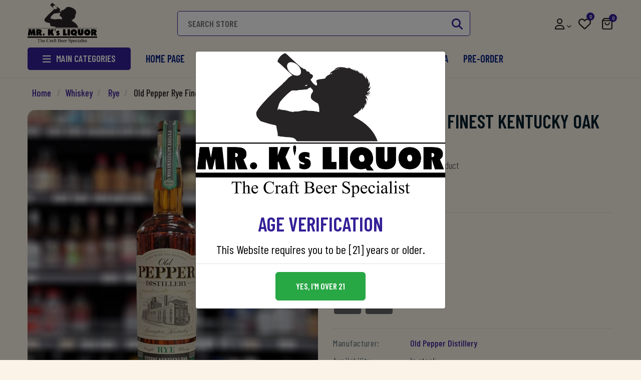

--- FILE ---
content_type: text/html; charset=utf-8
request_url: https://www.mrksliquor.com/old-pepper-rye-finest-kentucky-oak-750ml
body_size: 12390
content:
<!DOCTYPE html><html lang=en dir=ltr class=html-product-details-page><head><title>Buy Craft Beer Online | Craft Beer Delivery Service|Old Pepper Rye Finest Kentucky Oak 750ml</title><meta charset=UTF-8><meta name=description content="Mr. Ks Liquor sells rare craft beer, whiskey, wine, and other beverages for online orders, in-store pick up, and Delivery"><meta name=keywords content="Buy Craft Beer online,Rare Beer,Whiskey,IPA,Brewery Beer,Liquor,Wine,Store"><meta name=generator content=nopCommerce><meta name=viewport content="width=device-width, initial-scale=1"><meta name=google-site-verification content=oT9UW3saOjzifa96klYhdxd8E9gTvyoaRObR2c81Fxk><meta property=og:type content=product><meta property=og:title content="Old Pepper Rye Finest Kentucky Oak 750ml"><meta property=og:description content=""><meta property=og:image content=https://www.mrksliquor.com/images/thumbs/0002313_old-pepper-rye-finest-kentucky-oak-750ml_900.jpeg><meta property=og:image:url content=https://www.mrksliquor.com/images/thumbs/0002313_old-pepper-rye-finest-kentucky-oak-750ml_900.jpeg><meta property=og:url content=https://www.mrksliquor.com/old-pepper-rye-finest-kentucky-oak-750ml><meta property=og:site_name content="Mr. K's Liquor "><meta property=twitter:card content=summary><meta property=twitter:site content="Mr. K's Liquor "><meta property=twitter:title content="Old Pepper Rye Finest Kentucky Oak 750ml"><meta property=twitter:description content=""><meta property=twitter:image content=https://www.mrksliquor.com/images/thumbs/0002313_old-pepper-rye-finest-kentucky-oak-750ml_900.jpeg><meta property=twitter:url content=https://www.mrksliquor.com/old-pepper-rye-finest-kentucky-oak-750ml><meta property=fb:app_id content=916905558667152><meta property=fb:admins content=10158252601136962><link rel=preconnect href=https://fonts.googleapis.com><link rel=preconnect href=https://fonts.gstatic.com crossorigin><link rel=stylesheet href="/css/Product.Head.styles.css?v=yPPJZRsCWMXEELuU2JR9c4a9VRs"><link rel=stylesheet href="https://fonts.googleapis.com/css2?family=Barlow+Condensed:ital,wght@0,100;0,200;0,300;0,400;0,500;0,600;0,700;0,800;0,900;1,100;1,200;1,300;1,400;1,500;1,600&amp;family=Rubik:wght@300;400;500;600;700;800;900&amp;display=swap"><script async src="https://www.googletagmanager.com/gtag/js?id=UA-221518428-1"></script><script>function gtag(){dataLayer.push(arguments)}window.dataLayer=window.dataLayer||[];gtag("js",new Date);gtag("config","UA-221518428-1")</script><link rel=apple-touch-icon sizes=180x180 href="/icons/icons_0/apple-touch-icon.png?v=4.6"><link rel=icon type=image/png sizes=32x32 href="/icons/icons_0/favicon-32x32.png?v=4.6"><link rel=icon type=image/png sizes=16x16 href="/icons/icons_0/favicon-16x16.png?v=4.6"><link rel=manifest href="/icons/icons_0/site.webmanifest?v=4.6"><link rel=mask-icon href="/icons/icons_0/safari-pinned-tab.svg?v=4.6" color=#5bbad5><link rel="shortcut icon" href="/icons/icons_0/favicon.ico?v=4.6"><meta name=msapplication-TileColor content=#da532c><meta name=msapplication-config content="/icons/icons_0/browserconfig.xml?v=4.6"><meta name=theme-color content=#ffffff><style></style><body><style>.notifyjs-wrapper .notifyjs-bootstrap-info{background:rgba(0,0,0,.7) !important;border:1px solid #000 !important;border-radius:180px 0 0 180px;white-space:normal}.notifyjs-wrapper .signalr-notify-image-div{width:150px;height:150px;margin-right:20px}.notifyjs-wrapper .signalr-notify-image-div img{border-radius:180px;max-width:100%}.notifyjs-wrapper .signalr-notify-main-div{display:flex;align-items:center}.signalr-product-description{color:#fff}.signalr-product-description .signalr-time,.signalr-product-description .signalr-customer-name{display:block;margin:30px 0 6px;font-weight:600;text-transform:uppercase}@media all and (max-width:991px){.notifyjs-wrapper .signalr-notify-image-div{width:70px;height:70px;margin-right:10px}.signalr-product-description .signalr-time,.signalr-product-description .signalr-customer-name{font-weight:400;font-size:15px;margin:0}.signalr-product-description .signalr-product-name{font-size:15px;font-weight:400}}</style><div class=ajax-loading-block-window style=display:none></div><div id=dialog-notifications-success title=Notification style=display:none></div><div id=dialog-notifications-error title=Error style=display:none></div><div id=dialog-notifications-warning title=Warning style=display:none></div><div id=bar-notification class=bar-notification-container data-close=Close></div><!--[if lte IE 8]><div style=clear:both;height:59px;text-align:center;position:relative><a href=http://www.microsoft.com/windows/internet-explorer/default.aspx target=_blank> <img src=/Themes/MrkSliquor/Content/images/ie_warning.jpg height=42 width=820 alt="You are using an outdated browser. For a faster, safer browsing experience, upgrade for free today."> </a></div><![endif]--><div class=master-wrapper-page><div class=header-upper><div class=container><div class=upper-flex><div></div><div class=right-flex><div class=header-selectors-wrapper></div></div></div></div></div><div class="header header-sticky"><div class=container><div class=header-lower><div class=header-logo><a href="/"> <img alt="Mr. K's Liquor " src=https://www.mrksliquor.com/images/thumbs/0000484_drinking_man_modified_v3_croppedude_blk_messy_hair_sloganr.png> </a></div><div class="search-box store-search-box"><form method=get id=small-search-box-form action=/search><input type=text class=search-box-text id=small-searchterms autocomplete=off name=q placeholder="Search store" aria-label="Search store"> <button type=submit class="button-1 search-box-button"><i class="fa-solid fa-magnifying-glass"></i></button></form></div><div class=header-links-wrapper><div class=header-links><ul><li class=search-icon><a><i class="fa-solid fa-magnifying-glass"></i></a><li class=mr-1><div class="dropdown acc-drop"><div class=dropdown-toggle id=accdrop data-toggle=dropdown aria-expanded=false><i class="fa-regular fa-user"></i> <i class="fas fa-chevron-down"></i></div><div class="dropdown-menu dropdown-menu-right" aria-labelledby=accdrop><a href="/register?returnUrl=%2Fold-pepper-rye-finest-kentucky-oak-750ml" class=ico-register>Register</a> <a href="/login?returnUrl=%2Fold-pepper-rye-finest-kentucky-oak-750ml" class=ico-login>Log in</a></div></div><li class=w-list><a href=/wishlist class=ico-wishlist> <i class="fa-regular fa-heart"></i> <span class=wishlist-qty>0</span> </a><li id=topcartlink><a class="ico-cart toggle-cart"><p><svg xmlns=http://www.w3.org/2000/svg width=25 height=25 viewBox="0 0 24 24" fill=none stroke=currentColor stroke-width=2 stroke-linecap=round stroke-linejoin=round class="feather feather-shopping-bag"><path d="M6 2L3 6v14a2 2 0 0 0 2 2h14a2 2 0 0 0 2-2V6l-3-4z"></path><line x1=3 y1=6 x2=21 y2=6></line><path d="M16 10a4 4 0 0 1-8 0"></path></svg> <span class=cart-qty>0</span></p></a><li class="menu-icon menu-nav-toggle"><a><span class=span-first></span><span class=sm></span><span></span></a></ul></div></div></div></div></div><div class="drawer__overlay toggle-cart"></div><div class=flyout-shopping-cart-wrapper><div class=close-flyout><i class="toggle-cart fa-solid fa-xmark"></i></div><div id=flyout-cart class=flyout-cart><div class=mini-shopping-cart><div class=d-flex><h4>Shop Cart <small>0 Item(s)</small></h4></div><div id=flyoutcart-message-error class=message-error></div><div class=pd><div class=count>You have no items in your shopping cart.</div></div></div></div></div><div class=main-menu><div class=container><div class=header-menu><div class=desktop-menu><div class=dropdown><div class=dropdown-toggle id=menu-dropdown data-toggle=dropdown aria-expanded=false><div class=menu-title><i class="fa-solid fa-bars"></i><span>Main Categories</span></div></div><div class="menu-drawer dropdown-menu" aria-labelledby=menu-dropdown><ul class="top-menu notmobile"><li><a href="/"><span>Home page</span></a><li><a href=/mr-ks-store-picks> <span>Mr. K&#x27;s Store Picks</span> </a><li><a href=/rajs-box> <span>Raj&#x27;s Box</span> </a><li><a href=/best-whiskey-collection> <span>Whiskey</span> </a> <i class="sublist-toggle fa-solid fa-angle-right"></i><ul class="sublist first-level"><li><a href=/liquor> <span>Liquor</span> </a><li><a href=/bourbon-whiskeys> <span>Bourbon</span> </a><li><a href=/rye-whiskeys> <span>Rye</span> </a><li><a href=/american-whiskeys> <span>American</span> </a><li><a href=/canadian-whiskeys> <span>Canadian</span> </a><li><a href=/tennessee-whiskeys> <span>Tennessee</span> </a><li><a href=/wheat-whiskeys> <span>Wheat</span> </a><li><a href=/scotch-whiskeys> <span>Scotch</span> </a><li><a href=/irish-whiskeys> <span>Irish </span> </a><li><a href=/japanese-whiskeys> <span>Japanese</span> </a></ul><li><a href=/best-beer-online> <span>Beer</span> </a> <i class="sublist-toggle fa-solid fa-angle-right"></i><ul class="sublist first-level"><li><a href=/ipa-pale-ale-craft-beers> <span>IPA</span> </a> <i class="sublist-toggle fa-solid fa-angle-right"></i><ul class=sublist><li><a href=/west-coast-ipa> <span>West Coast IPA</span> </a><li><a href=/hazy-ipa> <span>Hazy IPA</span> </a></ul><li><a href=/stout-porters-beers> <span>Stout &amp; Porter</span> </a><li><a href=/lager-pilsner-blonde-beers> <span>Lager, Pilsner, Blonde</span> </a><li><a href=/barleywine> <span>Barleywine</span> </a><li><a href=/saison> <span>Lambic</span> </a><li><a href=/sour-craft-beers> <span>Sour, Gose &amp; Berlinerweisse</span> </a><li><a href=/amber-red-ales> <span>Amber, Red &amp; Brown Ales</span> </a><li><a href=/farmhouse-ale> <span>Farmhouse Ale</span> </a><li><a href=/wild-ale-2> <span>Wild Ale</span> </a><li><a href=/belgian-ales> <span>Belgian Ales</span> </a></ul><li><a href=/tequila> <span>Tequila</span> </a> <i class="sublist-toggle fa-solid fa-angle-right"></i><ul class="sublist first-level"><li><a href=/blanco> <span>Blanco</span> </a><li><a href=/reposado> <span>Reposado</span> </a><li><a href=/anejo> <span>Anejo</span> </a><li><a href=/extra-anejo> <span>Extra Anejo</span> </a><li><a href=/joven> <span>Joven</span> </a><li><a href=/cristalino> <span>Cristalino</span> </a></ul></ul></div></div></div><ul class="top-menu notmobile"><li><a href="/"><span>Home page</span></a><li><a href=/mr-ks-store-picks> <span>Mr. K&#x27;s Store Picks</span> </a><li><a href=/rajs-box> <span>Raj&#x27;s Box</span> </a><li><a href=/best-whiskey-collection> <span>Whiskey</span> </a> <i class="sublist-toggle fa-solid fa-angle-right"></i><ul class="sublist first-level"><li><a href=/liquor> <span>Liquor</span> </a><li><a href=/bourbon-whiskeys> <span>Bourbon</span> </a><li><a href=/rye-whiskeys> <span>Rye</span> </a><li><a href=/american-whiskeys> <span>American</span> </a><li><a href=/canadian-whiskeys> <span>Canadian</span> </a><li><a href=/tennessee-whiskeys> <span>Tennessee</span> </a><li><a href=/wheat-whiskeys> <span>Wheat</span> </a><li><a href=/scotch-whiskeys> <span>Scotch</span> </a><li><a href=/irish-whiskeys> <span>Irish </span> </a><li><a href=/japanese-whiskeys> <span>Japanese</span> </a></ul><li><a href=/best-beer-online> <span>Beer</span> </a> <i class="sublist-toggle fa-solid fa-angle-right"></i><ul class="sublist first-level"><li><a href=/ipa-pale-ale-craft-beers> <span>IPA</span> </a> <i class="sublist-toggle fa-solid fa-angle-right"></i><ul class=sublist><li><a href=/west-coast-ipa> <span>West Coast IPA</span> </a><li><a href=/hazy-ipa> <span>Hazy IPA</span> </a></ul><li><a href=/stout-porters-beers> <span>Stout &amp; Porter</span> </a><li><a href=/lager-pilsner-blonde-beers> <span>Lager, Pilsner, Blonde</span> </a><li><a href=/barleywine> <span>Barleywine</span> </a><li><a href=/saison> <span>Lambic</span> </a><li><a href=/sour-craft-beers> <span>Sour, Gose &amp; Berlinerweisse</span> </a><li><a href=/amber-red-ales> <span>Amber, Red &amp; Brown Ales</span> </a><li><a href=/farmhouse-ale> <span>Farmhouse Ale</span> </a><li><a href=/wild-ale-2> <span>Wild Ale</span> </a><li><a href=/belgian-ales> <span>Belgian Ales</span> </a></ul><li><a href=/tequila> <span>Tequila</span> </a> <i class="sublist-toggle fa-solid fa-angle-right"></i><ul class="sublist first-level"><li><a href=/blanco> <span>Blanco</span> </a><li><a href=/reposado> <span>Reposado</span> </a><li><a href=/anejo> <span>Anejo</span> </a><li><a href=/extra-anejo> <span>Extra Anejo</span> </a><li><a href=/joven> <span>Joven</span> </a><li><a href=/cristalino> <span>Cristalino</span> </a></ul><li><a href=/bourbon-3>Pre-Order</a></ul><div class=mobile-nav><div class=top><a href="/"> <img alt="Mr. K's Liquor " src=https://www.mrksliquor.com/images/thumbs/0000484_drinking_man_modified_v3_croppedude_blk_messy_hair_sloganr.png> </a> <i class="fa-solid fa-circle-xmark menu-nav-toggle"></i></div><ul class="top-menu mobile"><li><a href="/">Home page</a><li><a href=/mr-ks-store-picks> <span>Mr. K&#x27;s Store Picks</span> </a><li><a href=/offer-up> <span>Offer Up</span> </a><li><a href=/gin> <span>Gin</span> </a><li><a href=/saison-2> <span>Saison</span> </a><li><a href=/champagne> <span>Champagne </span> </a><li><a href=/rajs-box> <span>Raj&#x27;s Box</span> </a><li><a href=/mikes-choice> <span>Mike&#x27;s Choice</span> </a><li><a href=/best-whiskey-collection> <span>Whiskey</span> </a> <i class="sublist-toggle fa-solid fa-angle-right"></i><ul class="sublist first-level"><li><a href=/liquor> <span>Liquor</span> </a><li><a href=/bourbon-whiskeys> <span>Bourbon</span> </a><li><a href=/rye-whiskeys> <span>Rye</span> </a><li><a href=/american-whiskeys> <span>American</span> </a><li><a href=/canadian-whiskeys> <span>Canadian</span> </a><li><a href=/tennessee-whiskeys> <span>Tennessee</span> </a><li><a href=/wheat-whiskeys> <span>Wheat</span> </a><li><a href=/scotch-whiskeys> <span>Scotch</span> </a><li><a href=/irish-whiskeys> <span>Irish </span> </a><li><a href=/japanese-whiskeys> <span>Japanese</span> </a></ul><li><a href=/biskey-bundle> <span>Whiskey Specials</span> </a><li><a href=/whiskey-beer-special> <span>Whiskey &#x2B; Beer Specials</span> </a><li><a href=/beer-special> <span>Beer Specials</span> </a><li><a href=/best-beer-online> <span>Beer</span> </a> <i class="sublist-toggle fa-solid fa-angle-right"></i><ul class="sublist first-level"><li><a href=/ipa-pale-ale-craft-beers> <span>IPA</span> </a> <i class="sublist-toggle fa-solid fa-angle-right"></i><ul class=sublist><li><a href=/west-coast-ipa> <span>West Coast IPA</span> </a><li><a href=/hazy-ipa> <span>Hazy IPA</span> </a></ul><li><a href=/stout-porters-beers> <span>Stout &amp; Porter</span> </a><li><a href=/lager-pilsner-blonde-beers> <span>Lager, Pilsner, Blonde</span> </a><li><a href=/barleywine> <span>Barleywine</span> </a><li><a href=/saison> <span>Lambic</span> </a><li><a href=/sour-craft-beers> <span>Sour, Gose &amp; Berlinerweisse</span> </a><li><a href=/amber-red-ales> <span>Amber, Red &amp; Brown Ales</span> </a><li><a href=/farmhouse-ale> <span>Farmhouse Ale</span> </a><li><a href=/wild-ale-2> <span>Wild Ale</span> </a><li><a href=/belgian-ales> <span>Belgian Ales</span> </a></ul><li><a href=/vodka> <span>Vodka</span> </a><li><a href=/tequila> <span>Tequila</span> </a> <i class="sublist-toggle fa-solid fa-angle-right"></i><ul class="sublist first-level"><li><a href=/blanco> <span>Blanco</span> </a><li><a href=/reposado> <span>Reposado</span> </a><li><a href=/anejo> <span>Anejo</span> </a><li><a href=/extra-anejo> <span>Extra Anejo</span> </a><li><a href=/joven> <span>Joven</span> </a><li><a href=/cristalino> <span>Cristalino</span> </a></ul><li><a href=/rum-2> <span>Rum</span> </a> <i class="sublist-toggle fa-solid fa-angle-right"></i><ul class="sublist first-level"><li><a href=/silver> <span>Silver</span> </a><li><a href=/gold> <span>Gold</span> </a><li><a href=/dark-rum> <span>Dark Rum</span> </a><li><a href=/spiced-flavored> <span>Spiced &amp; Flavored</span> </a></ul><li><a href=/cognac> <span>Cognac</span> </a><li><a href=/armagnac> <span>Armagnac</span> </a><li><a href=/brandy> <span>Brandy</span> </a><li><a href=/hard-seltzer> <span>Hard Seltzer</span> </a><li><a href=/wine-2> <span>Wine</span> </a> <i class="sublist-toggle fa-solid fa-angle-right"></i><ul class="sublist first-level"><li><a href=/cabernet-sauvignon> <span>Cabernet Sauvignon</span> </a><li><a href=/riesling> <span>Riesling</span> </a><li><a href=/malbec> <span>Malbec</span> </a><li><a href=/merlot> <span>Merlot</span> </a><li><a href=/pinot-gris> <span>Pinot Grigio</span> </a><li><a href=/sauvignon-blanc> <span>Sauvignon Blanc</span> </a><li><a href=/chardonnay> <span>Chardonnay</span> </a><li><a href=/zinfandel> <span>Zinfandel</span> </a><li><a href=/pinot-noir> <span>Pinot Noir</span> </a><li><a href=/syrah> <span>Syrah</span> </a></ul><li><a href=/ciders-meads> <span>Meads &amp; Ciders</span> </a><li><a href=/all-mixers> <span>Mixers &amp; Cocktails</span> </a> <i class="sublist-toggle fa-solid fa-angle-right"></i><ul class="sublist first-level"><li><a href=/mixers> <span>Mixer&#x27;s</span> </a><li><a href=/cocktails> <span>Cocktails</span> </a></ul><li><a href=/cbd-non-alcoholic-drinks> <span>CBD Drinks(No-Alcohol)</span> </a><li><a href=/rtd> <span>RTD</span> </a></ul></div></div></div></div><div class=master-wrapper-content><div class=master-column-wrapper><div class=container><div class=breadcrumb><ul itemscope itemtype=http://schema.org/BreadcrumbList><li><span> <a href="/"> <span>Home</span> </a> </span> <span class=delimiter>/</span><li itemprop=itemListElement itemscope itemtype=http://schema.org/ListItem><a href=/best-whiskey-collection itemprop=item> <span itemprop=name>Whiskey</span> </a> <span class=delimiter>/</span><meta itemprop=position content=1><li itemprop=itemListElement itemscope itemtype=http://schema.org/ListItem><a href=/rye-whiskeys itemprop=item> <span itemprop=name>Rye</span> </a> <span class=delimiter>/</span><meta itemprop=position content=2><li itemprop=itemListElement itemscope itemtype=http://schema.org/ListItem><strong class=current-item itemprop=name>Old Pepper Rye Finest Kentucky Oak 750ml</strong> <span itemprop=item itemscope itemtype=http://schema.org/Thing id=/old-pepper-rye-finest-kentucky-oak-750ml> </span><meta itemprop=position content=3></ul></div></div><div class=center-1><div class="page product-details-page"><div class=page-body><div class=container><div id=fb-root></div><script async defer crossorigin=anonymous src="https://connect.facebook.net/en_US/sdk.js#xfbml=1&amp;version=v12.0&amp;appId=916905558667152&amp;autoLogAppEvents=1" nonce=2xgSo0VA></script><form method=post id=product-details-form action=/old-pepper-rye-finest-kentucky-oak-750ml><div itemscope itemtype=http://schema.org/Product><meta itemprop=name content="Old Pepper Rye Finest Kentucky Oak 750ml"><meta itemprop=sku content=019962788833><meta itemprop=gtin><meta itemprop=mpn><meta itemprop=description><meta itemprop=image content=https://www.mrksliquor.com/images/thumbs/0002313_old-pepper-rye-finest-kentucky-oak-750ml_900.jpeg><meta itemprop=brand content="Old Pepper Distillery"><div itemprop=offers itemscope itemtype=http://schema.org/Offer><meta itemprop=url content=https://www.mrksliquor.com/old-pepper-rye-finest-kentucky-oak-750ml><meta itemprop=price content=89.99><meta itemprop=priceCurrency content=USD><meta itemprop=priceValidUntil><meta itemprop=availability content=http://schema.org/InStock></div><div itemprop=review itemscope itemtype=http://schema.org/Review><meta itemprop=author content=ALL><meta itemprop=url content=/productreviews/462></div></div><div data-productid=462><div class=product-essential><div class=row><div class=col-lg-6><div class=gallery><div class=picture><img alt="Picture of Old Pepper Rye Finest Kentucky Oak 750ml" src=https://www.mrksliquor.com/images/thumbs/0002313_old-pepper-rye-finest-kentucky-oak-750ml_900.jpeg title="Picture of Old Pepper Rye Finest Kentucky Oak 750ml" id=main-product-img-462></div></div></div><div class=col-lg-6><div class=overview><div class=product-name><h1>Old Pepper Rye Finest Kentucky Oak 750ml</h1></div><div class=product-reviews-overview><div class=rateit title=0 data-rateit-value=0 value=0 data-rateit-ispreset=true data-rateit-readonly=true data-rateit-min=0 data-rateit-max=5><span class=rating-hover-span>(0)</span></div><div class=product-no-reviews><a href=/productreviews/462>Be the first to review this product</a></div></div><div class=prices><div class=product-price><span id=price-value-462 class=price-value-462> $89.99 </span></div></div><hr class=my-6><div class=add-to-cart><div class=add-to-cart-panel id=product_parent_462><label class=qty-label for=addtocart_462_EnteredQuantity>Qty:</label><div class=input-control><span class=minus data-quantity=minus data-field=quantity><i class="fa-solid fa-minus"></i></span> <input id=product_enteredQuantity_462 class=qty-input type=text aria-label="Enter a quantity" data-val=true data-val-required="The Qty field is required." name=addtocart_462.EnteredQuantity value=1> <span class=plus data-quantity=plus data-field=quantity><i class="fa-solid fa-plus"></i></span></div><button type=button id=add-to-cart-button-462 class="button-1 add-to-cart-button btn btn-primary" data-productid=462 onclick="return AjaxCart.addproducttocart_details(&#34;/addproducttocart/details/462/1&#34;,&#34;#product-details-form&#34;),!1"><i class="fa-solid fa-cart-plus"></i> Add to cart</button></div></div><div class=overview-buttons><div class=add-to-wishlist><button title="Add to wishlist" type=button id=add-to-wishlist-button-462 class="button-2 add-to-wishlist-button" data-productid=462 onclick="return AjaxCart.addproducttocart_details(&#34;/addproducttocart/details/462/2&#34;,&#34;#product-details-form&#34;),!1"><i class="far fa-heart" aria-hidden=true></i></button></div><div class=email-a-friend><button title="Email a friend" type=button class="button-2 email-a-friend-button" onclick="setLocation(&#34;/productemailafriend/462&#34;)"><i class="fa-regular fa-envelope"></i></button></div></div><hr class=my-6><div class=manufacturers><span class=label>Manufacturer:</span> <span class=value> <a href=/old-pepper-distillery>Old Pepper Distillery</a> </span></div><div class=availability><div class=stock><span class=label>Availability:</span> <span class=value id=stock-availability-value-462>In stock</span></div></div><div class=additional-details><div class=sku><span class=label>SKU:</span> <span class=value id=sku-462>019962788833</span></div></div><div class=product-share-button><div class="addthis_toolbox addthis_default_style"><a class=addthis_button_preferred_1></a><a class=addthis_button_preferred_2></a><a class=addthis_button_preferred_3></a><a class=addthis_button_preferred_4></a><a class=addthis_button_compact></a><a class="addthis_counter addthis_bubble_style"></a></div><script src="https://s7.addthis.com/js/250/addthis_widget.js#pubid=nopsolutions"></script></div></div></div></div></div><ul class="nav nav-tabs" id=myTab role=tablist></ul><div class=tab-content id=myTabContent></div></div><input name=__RequestVerificationToken type=hidden value=CfDJ8H60FdcfBfBOs4BbGBxvGP9G9DYcjpxk6hm_B-xdF9qvPDD7tLZfRIS0IPaz-KlNA-dD1RZtWJ106fCp3dFGdRPa7ht-EO969zLnvgZX9Qr4ek4w7gV1kSLyG9Qre09OpSzXWhyp6nDshOT5cyD7lQ4></form><div class=fb-comments data-href=https://www.mrksliquor.com/old-pepper-rye-finest-kentucky-oak-750ml data-width=100% data-numposts=5></div></div></div></div></div></div></div><div class=footer><div class=container><div class=footer-upper><div class=tab-menu><ul><li class=service><a href=# class=active data-rel=tab-1><span>Information</span></a><li class=store><a href=# data-rel=tab-2><span>Customer service</span></a><li class=about><a href=# data-rel=tab-3><span>My account</span></a></ul><div class=clearfix></div></div><div class=row><div class=col-lg-8><div class=row><div class="col-md-4 col-12 tab-box" id=tab-1 style=display:block><div class="footer-block information"><div class=title><strong>Information</strong></div><ul class=list><li><a href=/pickupinformation>Pickup Policy</a><li><a href=/shipping-returns>Shipping &amp; returns</a><li><a href=/privacy-notice>Privacy notice</a><li><a href=/about-us>About us</a><li><a href=/contactus>Contact us</a></ul></div></div><div class="col-md-4 col-12 tab-box" id=tab-2><div class="footer-block customer-service"><div class=title><strong>Customer service</strong></div><ul class=list><li><a href=/search>Search</a><li><a href=/recentlyviewedproducts>Recently viewed products</a><li><a href=/newproducts>New products</a><li><a href=/applyvendor>Apply For Vendor</a><li><a href=/contactus-2>Contact Us</a><li><a href=/conditions-of-use>Conditions of Use</a></ul></div></div><div class="col-md-4 col-12 tab-box" id=tab-3><div class="footer-block my-account"><div class=title><strong>My account</strong></div><ul class=list><li><a href=/customer/info>My account</a><li><a href=/order/history>Orders</a><li><a href=/customer/addresses>Addresses</a><li><a href=/cart>Shopping cart</a><li><a href=/wishlist>Wishlist</a><li><a href=/vendor/apply>Apply for vendor account</a></ul></div></div></div></div><div class=col-lg-4><div class="footer-block follow-us"><div class=fo-logo><a href="/"> <img alt="Mr. K's Liquor " src=https://www.mrksliquor.com/images/thumbs/0000484_drinking_man_modified_v3_croppedude_blk_messy_hair_sloganr.png> </a></div><div class=subscribe-section><div class=newsletter><div class=title><strong>Sign Up For Newsletter</strong></div><div class=w50><div class=newsletter-subscribe id=newsletter-subscribe-block><div class=newsletter-email><input id=newsletter-email class=newsletter-subscribe-text placeholder="Enter your email here..." aria-label="Sign up for our newsletter" type=email name=NewsletterEmail> <button type=button id=newsletter-subscribe-button class="button-1 newsletter-subscribe-button">Subscribe</button></div><div class=newsletter-validation><span id=subscribe-loading-progress style=display:none class=please-wait>Wait...</span> <span class=field-validation-valid data-valmsg-for=NewsletterEmail data-valmsg-replace=true></span></div></div><div class=newsletter-result id=newsletter-result-block></div><input name=__RequestVerificationToken type=hidden value=CfDJ8H60FdcfBfBOs4BbGBxvGP9G9DYcjpxk6hm_B-xdF9qvPDD7tLZfRIS0IPaz-KlNA-dD1RZtWJ106fCp3dFGdRPa7ht-EO969zLnvgZX9Qr4ek4w7gV1kSLyG9Qre09OpSzXWhyp6nDshOT5cyD7lQ4></div></div></div><div class=social><ul class=networks><li class=facebook><a href=https://www.facebook.com/mrksliquor target=_blank rel="noopener noreferrer"><i class="fab fa-facebook-f"></i></a><li class=twitter><a href=https://twitter.com/mrksliquor target=_blank rel="noopener noreferrer"><i class="fab fa-twitter"></i></a><li class=rss><a href=/news/rss/1><i class="fas fa-rss"></i></a><li class=youtube><a href=https://www.youtube.com/user/mrksliquor target=_blank rel="noopener noreferrer"><i class="fab fa-youtube"></i></a></ul></div></div></div></div></div><div class=footer-lower><div class=row><div class="col-md-6 order-md-1"><div class=pg-method><ul><li><a><img src=/Themes/MrkSliquor/Content/images/card-1.png></a><li><a><img src=/Themes/MrkSliquor/Content/images/card-2.png></a><li><a><img src=/Themes/MrkSliquor/Content/images/card-3.png></a><li><a><img src=/Themes/MrkSliquor/Content/images/card-4.png></a><li><a><img src=/Themes/MrkSliquor/Content/images/card-5.png></a><li><a><img src=/Themes/MrkSliquor/Content/images/card-6.png></a></ul></div></div><div class="col-md-6 order-md-0"><div class=footer-info><span class=footer-disclaimer>Copyright &copy; 2026 Mr. K's Liquor . All rights reserved.</span></div><div class=footer-powered-by>Powered by <a href="https://www.nopcommerce.com/" target=_blank rel=nofollow>nopCommerce</a></div><div class=footer-powered-by style=display:none>Design by <a href="https://www.shivaaysoft.com/" target=_blank>Shivaay Soft</a></div></div></div></div></div></div><div class="modal fade age-verification" id=ageverification data-backdrop=static data-keyboard=false tabindex=-1 aria-hidden=true><div class="modal-dialog modal-dialog-centered"><div class=modal-content><div class=ver-logo><img src=/Themes/MrkSliquor/Content/images/logo.png></div><div class="modal-header justify-content-center pb-0 border-bottom-0"><h5 class=modal-title>Age Verification</h5></div><div class="modal-body text-center">This Website requires you to be [21] years or older.</div><div class="modal-footer justify-content-center"><button type=button id=confirmAgeButton class="btn btn-success">Yes, I'm over 21</button></div></div></div></div><div class=scroll-top><i class="fa-solid fa-arrow-up"></i></div></div><script src="/js/Product.Footer.scripts.js?v=Xwn5Mwg7XrDEEWVwK3s0k1BoXKg"></script><script src=https://cdnjs.cloudflare.com/ajax/libs/microsoft-signalr/6.0.1/signalr.js></script><script src="/Plugins/MrksLiquor.Notifications/Content/notifications.js?v=iVJcwO7cWJhNX0MwCq8in8h7JtE"></script><script>$(document).ready(function(){$(".picture-thumbs",".gallery").owlCarousel({loop:!1,margin:10,rtl:!1,dots:!1,nav:!1,autoWidth:!0})})</script><script>$(".rateit").rateit()</script><script>$(document).ready(function(){$("#addtocart_462_EnteredQuantity").on("keydown",function(n){if(n.keyCode==13)return $("#add-to-cart-button-462").trigger("click"),!1});$('[data-quantity="plus"]',"#product_parent_462").click(function(n){n.preventDefault();fieldName=$(this).attr("data-field");var t=parseInt($("#product_enteredQuantity_462").val());isNaN(t)?$("#product_enteredQuantity_462").val(0):$("#product_enteredQuantity_462").val(t+1)});$('[data-quantity="minus"]',"#product_parent_462").click(function(n){n.preventDefault();fieldName=$(this).attr("data-field");var t=parseInt($("#product_enteredQuantity_462").val());!isNaN(t)&&t>0?$("#product_enteredQuantity_462").val(t-1):$("#product_enteredQuantity_462").val(0)});$("#product_enteredQuantity_462").on("input propertychange paste",function(){var n={productId:462,quantity:$("#product_enteredQuantity_462").val()};$(document).trigger({type:"product_quantity_changed",changedData:n})})})</script><script>$("#myTab a").on("click",function(n){n.preventDefault();$(this).tab("show")})</script><script>$("#small-search-box-form").on("submit",function(n){$("#small-searchterms").val()==""&&(alert("Please enter some search keyword"),$("#small-searchterms").focus(),n.preventDefault())})</script><script>$(document).ready(function(){var n,t;$("#small-searchterms").autocomplete({delay:500,minLength:3,source:"/catalog/searchtermautocomplete",appendTo:".search-box",select:function(n,t){return $("#small-searchterms").val(t.item.label),setLocation(t.item.producturl),!1},open:function(){n&&(t=document.getElementById("small-searchterms").value,$(".ui-autocomplete").append('<li class="ui-menu-item" role="presentation"><a href="/search?q='+t+'">View all results...<\/a><\/li>'))}}).data("ui-autocomplete")._renderItem=function(t,i){var r=i.label;return n=i.showlinktoresultsearch,r=htmlEncode(r),$("<li><\/li>").data("item.autocomplete",i).append("<a><img src='"+i.productpictureurl+"'><span>"+r+"<\/span><\/a>").appendTo(t)}})</script><script>$(document).ready(function(){$(".search-icon").on("click",function(){$(".search-box.store-search-box").toggleClass("search-active")})})</script><script>$(document).ready(function(){$(".toggle-cart").on("click",function(){$(".flyout-cart").toggleClass("active");$(".close-flyout").toggleClass("active");$(".drawer__overlay").toggleClass("active")})})</script><script>var localized_data={AjaxCartFailure:"Failed to add the product. Please refresh the page and try one more time."};AjaxCart.init(!1,".header-links .cart-qty",".header-links .wishlist-qty","#flyout-cart",localized_data)</script><script>$(document).ready(function(){$(".menu-toggle").on("click",function(){$(this).siblings(".top-menu.mobile").slideToggle("slow")});$(".top-menu.mobile .sublist-toggle").on("click",function(){$(this).siblings(".sublist").slideToggle("slow")})})</script><script>$(document).ready(function(){$(".menu-nav-toggle").on("click",function(){$(".header-menu").toggleClass("nav-active");$("body").toggleClass("scroll-disabled")})})</script><script>function newsletter_subscribe(n){var i=$("#subscribe-loading-progress"),t;i.show();t={subscribe:n,email:$("#newsletter-email").val()};addAntiForgeryToken(t);$.ajax({cache:!1,type:"POST",url:"/subscribenewsletter",data:t,success:function(n){$("#newsletter-result-block").html(n.Result);n.Success?($("#newsletter-subscribe-block").hide(),$("#newsletter-result-block").show()):$("#newsletter-result-block").fadeIn("slow").delay(2e3).fadeOut("slow")},error:function(){alert("Failed to subscribe.")},complete:function(){i.hide()}})}$(document).ready(function(){$("#newsletter-subscribe-button").on("click",function(){newsletter_subscribe("true")});$("#newsletter-email").on("keydown",function(n){if(n.keyCode==13)return $("#newsletter-subscribe-button").trigger("click"),!1})})</script><script>$(document).ready(function(){const n=localStorage.getItem("ageConfirmationStatus");if(!n){$("#ageverification").modal("show");$("#confirmAgeButton").on("click",function(){$("#ageverification").modal("hide");localStorage.setItem("ageConfirmationStatus","confirmed")})}})</script><script>$(document).ready(function(){$(".block .title").on("click",function(){var n=window,t="inner",i;"innerWidth"in window||(t="client",n=document.documentElement||document.body);i={width:n[t+"Width"],height:n[t+"Height"]};i.width<1001&&$(this).siblings(".listbox").slideToggle("slow")})})</script><script>$(window).on("scroll",function(){$(this).scrollTop()>550?$(".scroll-top").fadeIn("slow"):$(".scroll-top").fadeOut("slow")});$(document).on("click",".scroll-top",function(){return $("html, body").animate({scrollTop:0}),!1})</script><script>$(".tab-menu li a").on("click",function(){var n=$(this).attr("data-rel");return $(".tab-menu li a").removeClass("active"),$(this).addClass("active"),$("#"+n).fadeIn("slow").siblings(".tab-box").hide(),!1})</script>

--- FILE ---
content_type: text/javascript; charset=UTF-8
request_url: https://www.mrksliquor.com/Plugins/MrksLiquor.Notifications/Content/notifications.js?v=iVJcwO7cWJhNX0MwCq8in8h7JtE
body_size: -438
content:
async function start(){try{await connection.start();console.log("SignalR Connected.")}catch(n){console.log(n);setTimeout(start,5e3)}}const connection=(new signalR.HubConnectionBuilder).withUrl("/notificationhub").configureLogging(signalR.LogLevel.Information).build();connection.onclose(async()=>{await start()});start();connection.on("SendNotification",n=>{$.notify(n,"info")})